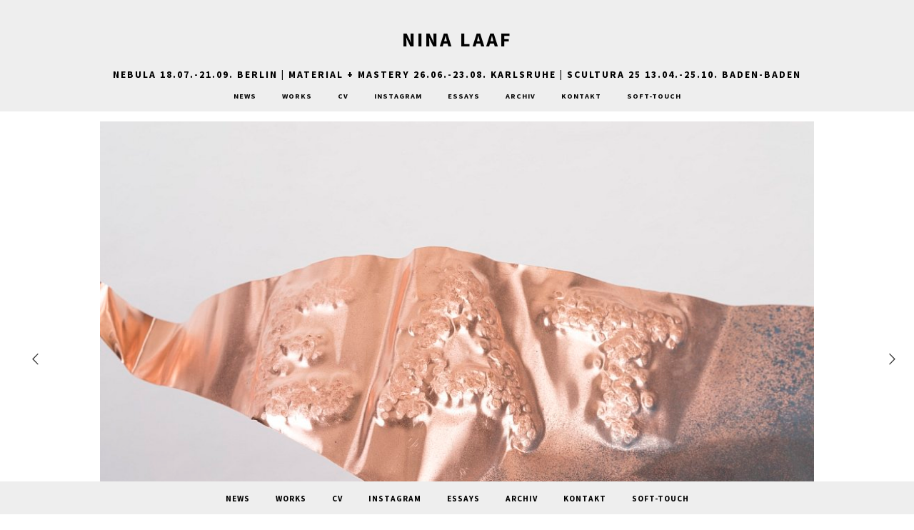

--- FILE ---
content_type: text/html; charset=UTF-8
request_url: https://nina-laaf.de/content/eat/
body_size: 2590
content:
<!DOCTYPE html>
<html class="k-source-content k-lens-content">
<head>
	<!-- Google tag (gtag.js) -->
	<meta charset="utf-8">
	<meta http-equiv="X-UA-Compatible" content="IE=edge,chrome=1">
	<meta name="description" content="EAT" />
	<meta name="author" content="Nina Laaf" />
	<meta name="keywords" content="Nina Laaf, Portfolio, Art, Artist, Kunst, Künstlerin, CV, Lebenslauf, News, Aktuelles, Bildhauer, Skulptur" />
	<meta name="viewport" content="width=device-width, initial-scale=1, minimum-scale=1, maximum-scale=1">
	
	<link rel="stylesheet" type="text/css" href="/koken/storage/themes/chastain-d174e766-5a5f-19eb-d735-5b46ae673a6d/css/normalize.css" />
	<link rel="stylesheet" type="text/css" href="/koken/storage/themes/chastain-d174e766-5a5f-19eb-d735-5b46ae673a6d/css/chevrons.css" />
	<link rel="stylesheet" type="text/css" href="/koken/app/site/themes/common/css/kicons.css?0.22.24" />
	<link id="koken_settings_css_link" rel="stylesheet" type="text/css" href="/settings.css.lens" />
	<link href='//fonts.googleapis.com/css?family=Source+Sans+Pro:400,600,400italic,600italic' rel='stylesheet' type='text/css'>
	<link rel="canonical" href="http://nina-laaf.de/content/eat/">
	<title>EAT - Nina Laaf - Bildhauer, Skulptur, Installation</title>
	<meta property="og:site_name" content="Nina Laaf" />
	<meta property="og:title" content="EAT" />
	<meta property="og:description" content="" />
	<meta property="og:type" content="website" />
	<meta property="og:image" content="https://nina-laaf.de/koken/storage/cache/images/000/176/DSC7634,medium_large.1637350597.jpg" />
	<meta property="og:image:width" content="800" />
	<meta property="og:image:height" content="533" />
	<meta property="og:url" content="http://nina-laaf.de/content/eat/" />

	<!--[if IE]>
	<script src="/koken/app/site/themes/common/js/html5shiv.js"></script>
	<![endif]-->
	<meta name="generator" content="Koken 0.22.24" />
	<meta name="theme" content="Chastain 1.7.1" />
	<script src="//ajax.googleapis.com/ajax/libs/jquery/1.12.4/jquery.min.js"></script>
	<script>window.jQuery || document.write('<script src="/koken/app/site/themes/common/js/jquery.min.js"><\/script>')</script>
	<script src="/koken.js?0.22.24"></script>
	<script>$K.location = $.extend($K.location, {"here":"\/content\/eat\/","parameters":{"page":1,"url":"\/content\/eat\/","base_folder":"\/"},"page_class":"k-source-content k-lens-content"});</script>
	<link rel="alternate" type="application/atom+xml" title="Nina Laaf: All uploads" href="/feed/content/recent.rss" />
	<link rel="alternate" type="application/atom+xml" title="Nina Laaf: Essays" href="/feed/essays/recent.rss" />
	<link rel="alternate" type="application/atom+xml" title="Nina Laaf: Timeline" href="/feed/timeline/recent.rss" />
<script async src="https://www.googletagmanager.com/gtag/js?id=G-161NY4V7L8"></script>
<script>
	  window.dataLayer = window.dataLayer || [];
	  function gtag(){dataLayer.push(arguments);}
	  gtag('js', new Date());
	  gtag('config', 'G-161NY4V7L8');
	</script>
<script src="/koken/storage/themes/chastain-d174e766-5a5f-19eb-d735-5b46ae673a6d/js/global.js"></script>
<script>
	$(function() {
	$('time').timeago();
	});
</script>
</head>
<body class="k-source-content k-lens-content">
	<header class="main">
	<div class="inner">
	<h1>
	<a href="/" title="Home" data-koken-internal>Nina Laaf</a>
	</h1>
	<div class="site_tagline">
	<a href="https://nina-laaf.de/pages/news-aktuelles/">nebula 18.07.-21.09. Berlin | MATERIAL + MASTERY 26.06.-23.08. Karlsruhe | Scultura 25 13.04.-25.10. Baden-Baden</a>
	</div>
	<br>
	<nav>
	        <ul class="k-nav-list k-nav-root "><li><a data-koken-internal title="News" href="/">News</a></li><li><a data-koken-internal title="Works" href="/albums/">Works</a></li><li><a data-koken-internal title="CV" href="/pages/cv/">CV</a></li><li><a target="" title="Instagram" href="https://www.instagram.com/ninalaaf/">Instagram</a></li><li><a data-koken-internal title="Essays" href="/essays/">Essays</a></li><li><a data-koken-internal title="Archiv" href="/pages/archiv/">Archiv</a></li><li><a data-koken-internal title="Kontakt" href="/pages/kontakt-contact/">Kontakt</a></li><li><a title="Soft-Touch" href="https://soft-touch.nina-laaf.de">Soft-Touch</a></li></ul>	</nav>
	
	</div>
	</header>
	<div id="outer">
	<div id="container">

	
	<div class="img">
	<span class="img-wrap">
	<span class="img-pag left"><span>
	<a href="/content/img-3625/" data-bind-to-key="left" title="Previous" data-koken-internal>	<i class="icon-left-open-big"></i>
	</a>
	</span></span>
	<span class="img-pag right"><span>
	<a href="/content/eat-1/" data-bind-to-key="right" title="Next" data-koken-internal>	<i class="icon-right-open-big"></i>
	</a>
	</span></span>
	
	<noscript>
	<img width="100%" class="content k-lazy-loading" alt="EAT" data-lazy-fade="400" src="https://nina-laaf.de/koken/storage/cache/images/000/176/DSC7634,large.1637350597.jpg" />
</noscript>
<img class="content k-lazy-loading" data-alt="EAT" data-lazy-fade="400" data-visibility="public" data-respond-to="width" data-presets="tiny,60,40 small,100,67 medium,480,320 medium_large,800,533 large,1024,683 xlarge,1600,1067 huge,2048,1365" data-base="/koken/storage/cache/images/000/176/DSC7634," data-extension="1637350597.jpg"/>

	</span>
	<span class="img-data">
	
	<span class="img-caption">
	<h4>EAT</h4>
	</span>
	
	<p id="content_dl_link">
	<a href="https://nina-laaf.de/koken/storage/cache/images/000/176/DSC7634,xlarge.1637350597.jpg.dl" title="Download 1600x1067">	Download
	</a>
	</p>
	
	    	
	
	   	<ul class="social-links">
  <li><a href="https://twitter.com/intent/tweet?text=EAT&amp;url=http%3A%2F%2Fnina-laaf.de%2Fcontent%2Feat%2F" class="share_twitter" data-koken-share="twitter" title="Share&nbsp;&quot;EAT&quot;&nbsp;on&nbsp;Twitter"><i class="kicon-twitter"></i></a></li><li><a href="https://www.facebook.com/sharer.php?u=http%3A%2F%2Fnina-laaf.de%2Fcontent%2Feat%2F" class="share_facebook" data-koken-share="facebook" title="Share&nbsp;&quot;EAT&quot;&nbsp;on&nbsp;Facebook"><i class="kicon-facebook"></i></a></li><li><a href="http://pinterest.com/pin/create/button/?url=http%3A%2F%2Fnina-laaf.de%2Fcontent%2Feat%2F&amp;description=EAT&amp;media=https%3A%2F%2Fnina-laaf.de%2Fkoken%2Fstorage%2Fcache%2Fimages%2F000%2F176%2FDSC7634%2Flarge.1637350597.jpg" class="share_pinterest" data-koken-share="pinterest" title="Share&nbsp;&quot;EAT&quot;&nbsp;on&nbsp;Pinterest"><i class="kicon-pinterest"></i></a></li><li><a href="https://www.tumblr.com/widgets/share/tool?caption=%3Cp%3E%3Cstrong%3E%3Ca+href%3D%22http%3A%2F%2Fnina-laaf.de%2Fcontent%2Feat%2F%22+title%3D%22EAT%22%3EEAT%3C%2Fa%3E%3C%2Fstrong%3E%3C%2Fp%3E%3Cp%3E%3C%2Fp%3E&amp;canonicalUrl=http%3A%2F%2Fnina-laaf.de%2Fcontent%2Feat%2F&amp;posttype=photo&amp;content=https%3A%2F%2Fnina-laaf.de%2Fkoken%2Fstorage%2Fcache%2Fimages%2F000%2F176%2FDSC7634%2Flarge.1637350597.jpg" class="share_tumblr" data-koken-share="tumblr" title="Share&nbsp;&quot;EAT&quot;&nbsp;on&nbsp;Tumblr"><i class="kicon-tumblr"></i></a></li><li><a href="https://plus.google.com/share?url=http%3A%2F%2Fnina-laaf.de%2Fcontent%2Feat%2F" class="share_gplus" data-koken-share="google-plus" title="Share&nbsp;&quot;EAT&quot;&nbsp;on&nbsp;Google+"><i class="kicon-gplus"></i></a></li>
</ul>
	
	
	<div id="kdiscuss">
	
	</div>
	
	</span>
	</div>
	

	</div> <!-- close container -->
	</div> <!-- close #outer -->
	
	<footer class="main">
	<nav>
	<ul class="k-nav-list k-nav-root "><li><a data-koken-internal title="News" href="/">News</a></li><li><a data-koken-internal title="Works" href="/albums/">Works</a></li><li><a data-koken-internal title="CV" href="/pages/cv/">CV</a></li><li><a target="" title="Instagram" href="https://www.instagram.com/ninalaaf/">Instagram</a></li><li><a data-koken-internal title="Essays" href="/essays/">Essays</a></li><li><a data-koken-internal title="Archiv" href="/pages/archiv/">Archiv</a></li><li><a data-koken-internal title="Kontakt" href="/pages/kontakt-contact/">Kontakt</a></li><li><a title="Soft-Touch" href="https://soft-touch.nina-laaf.de">Soft-Touch</a></li></ul>	</nav>
	</footer>
	
</body>
</html><!--
	KOKEN DEBUGGING (Longest requests first)
	
	Total API calls: 0
	Total API time: 0ms
	Total time: 40ms
-->

--- FILE ---
content_type: text/css;charset=UTF-8
request_url: https://nina-laaf.de/settings.css.lens
body_size: 4040
content:
@import url(/koken/storage/themes/chastain-d174e766-5a5f-19eb-d735-5b46ae673a6d/css/fonts/default.css);body{font-size:80%;line-hieght:1.5;background:#fff;text-align:center;color:#333333;background:rgb(255, 255, 255);-webkit-font-smoothing:subpixel-antialiased;-webkit-text-size-adjust:100%;-moz-osx-font-smoothing:auto}img{-ms-interpolation-mode:bicubic;vertical-align:bottom}a,a:link,a:visited{color:rgb(0, 0, 0);font-weight:700;text-decoration:none}a:hover{color:rgb(113, 113, 113);text-decoration:underline}h1,h2,h3,h4,h5,h6{font-size:1.1em;color:#000000;font-weight:600}h3,h4{text-transform:uppercase;letter-spacing:1px}small{font-size:80%}.k-video{margin:0 auto}.center{text-align:center}fieldset{border:0;padding:0;margin:0 0 1em}label{font-size:inherit;color:#000000;text-transform:uppercase;letter-spacing:1px;font-weight:700;font-size:.8rem;cursor:pointer;display:block;margin-bottom:.5em}input[type=color],input[type=date],input[type=datetime-local],input[type=datetime],input[type=email],input[type=month],input[type=number],input[type=password],input[type=search],input[type=tel],input[type=text],input[type=time],input[type=url],input[type=week],textarea{-webkit-appearance:none;border-radius:0;background-color:rgb(255, 255, 255);font-family:inherit;border:1px solid #777777;color:#000000;display:block;font-size:.875rem;font-family:inherit!important;margin:0;padding:.5em;width:100%;box-sizing:border-box}input[type=color]:focus,input[type=date]:focus,input[type=datetime-local]:focus,input[type=datetime]:focus,input[type=email]:focus,input[type=month]:focus,input[type=number]:focus,input[type=password]:focus,input[type=search]:focus,input[type=tel]:focus,input[type=text]:focus,input[type=time]:focus,input[type=url]:focus,input[type=week]:focus,textarea:focus{border-color:#000000;outline:none}fieldset[disabled] input[type=color],fieldset[disabled] input[type=date],fieldset[disabled] input[type=datetime-local],fieldset[disabled] input[type=datetime],fieldset[disabled] input[type=email],fieldset[disabled] input[type=month],fieldset[disabled] input[type=number],fieldset[disabled] input[type=password],fieldset[disabled] input[type=search],fieldset[disabled] input[type=tel],fieldset[disabled] input[type=text],fieldset[disabled] input[type=time],fieldset[disabled] input[type=url],fieldset[disabled] input[type=week],fieldset[disabled] textarea,input[type=color]:disabled,input[type=color][disabled],input[type=color][readonly],input[type=date]:disabled,input[type=date][disabled],input[type=date][readonly],input[type=datetime-local]:disabled,input[type=datetime-local][disabled],input[type=datetime-local][readonly],input[type=datetime]:disabled,input[type=datetime][disabled],input[type=datetime][readonly],input[type=email]:disabled,input[type=email][disabled],input[type=email][readonly],input[type=month]:disabled,input[type=month][disabled],input[type=month][readonly],input[type=number]:disabled,input[type=number][disabled],input[type=number][readonly],input[type=password]:disabled,input[type=password][disabled],input[type=password][readonly],input[type=search]:disabled,input[type=search][disabled],input[type=search][readonly],input[type=tel]:disabled,input[type=tel][disabled],input[type=tel][readonly],input[type=text]:disabled,input[type=text][disabled],input[type=text][readonly],input[type=time]:disabled,input[type=time][disabled],input[type=time][readonly],input[type=url]:disabled,input[type=url][disabled],input[type=url][readonly],input[type=week]:disabled,input[type=week][disabled],input[type=week][readonly],textarea:disabled,textarea[disabled],textarea[readonly]{background-color:#ddd;cursor:default}input[type=checkbox],input[type=file],input[type=radio],select{margin:0 0 1rem}input[type=checkbox]+label,input[type=radio]+label{display:inline-block;margin-left:.5rem;margin-right:1rem;margin-bottom:0;vertical-align:baseline}textarea[rows]{height:auto}textarea{max-width:100%}.button,button{border-style:solid;border-width:0;cursor:pointer;font-family:inherit;font-weight:400;line-height:normal;margin:0 0 1em;position:relative;text-decoration:none;text-align:center;-webkit-appearance:none;-moz-appearance:none;border-radius:0;display:inline-block;padding:.5rem 1.5rem;font-size:.9rem;text-transform:uppercase}.button,.button:focus,.button:hover,button,button:focus,button:hover{background-color:#333333;color:#ffffff}.button.large,button.large{padding:1.125rem 2.25rem 1.1875rem;font-size:1.25rem}.button.small,button.small{padding:.875rem 1.75rem .9375rem;font-size:.8125rem}.button.tiny,button.tiny{padding:.625rem 1.25rem .6875rem;font-size:.6875rem}.button.disabled,.button[disabled],button.disabled,button[disabled]{opacity:.5}button::-moz-focus-inner{border:0;padding:0}.k-contact-form{width:70%;margin:0 auto}@media only screen and (max-width:767px){.k-contact-form{width:100%}}.k-contact-form fieldset.k-contact-form-error label{color:red}.k-contact-form-checkbox-field label{text-transform:none;letter-spacing:0}.k-contact-form input[type=email],.k-contact-form input[type=number],.k-contact-form input[type=password],.k-contact-form input[type=search],.k-contact-form input[type=tel],.k-contact-form input[type=text],.k-contact-form input[type=url],.k-contact-form textarea{width:100%}.k-contact-form input[type=email],.k-contact-form input[type=number],.k-contact-form input[type=password],.k-contact-form input[type=search],.k-contact-form input[type=tel],.k-contact-form input[type=text],.k-contact-form input[type=url]{text-align:center}.k-contact-form-success{padding:1em 0;font-size:11px;letter-spacing:1px;text-transform:uppercase;font-weight:400;color:rgb(238, 238, 238)}.k-contact-form-success:before{content:'✔';color:rgb(238, 238, 238);margin-right:6px}.k-contact-form-required-field label:after{content:'*';color:red;margin-left:2px}.k-content-form-processing{opacity:.5}.k-content-form-processing button[type=submit]{pointer-events:none!important}.k-contact-form-error input[type=color],.k-contact-form-error input[type=date],.k-contact-form-error input[type=datetime-local],.k-contact-form-error input[type=datetime],.k-contact-form-error input[type=email],.k-contact-form-error input[type=month],.k-contact-form-error input[type=number],.k-contact-form-error input[type=password],.k-contact-form-error input[type=search],.k-contact-form-error input[type=tel],.k-contact-form-error input[type=text],.k-contact-form-error input[type=time],.k-contact-form-error input[type=url],.k-contact-form-error input[type=week],.k-contact-form-error textarea{border-color:red}.g-recaptcha{margin-bottom:1rem}header.main{width:100%;position:fixed;z-index:1000;top:0;text-align:center;text-transform:uppercase;font-size:.9em;letter-spacing:1px;background:rgb(238, 238, 238)}header.main .inner{padding-bottom:15px;padding-top:15px;margin:0 auto}header.main h1{font-size:28px;font-weight:600;letter-spacing:3px;line-height:1.5;text-transform:uppercase}.site_tagline{font-size:.85em;letter-spacing:2px;font-weight:300}footer.main{width:100%;z-index:9999;position:fixed;bottom:0;text-align:center;background:rgb(238, 238, 238);padding-top:15px;padding-bottom:15px;margin-top:15px}nav,nav ul{margin:0;padding:0}nav ul{list-style:none}nav ul,nav ul li{display:inline-block}nav ul li{text-transform:uppercase;font-size:.9em;margin-right:20px;letter-spacing:1px;font-weight:600}nav ul li:last-child{margin-right:0}nav ul li a{padding:2px 8px}nav ul li a:hover{text-decoration:none}nav ul li a.k-nav-current{border:2px solid #000000}div#outer{width:100%;text-align:center}div#container{margin:0 auto;padding:20px 0;position:relative;max-width:1000px}ul.content-list{padding:0;list-style:none}ul.content-list li{margin:0 0 80px;padding:0;width:100%;display:block;text-align:center}span.img-wrap{position:relative;display:block;line-height:0;margin-bottom:10px}span.img-data{width:60%;display:inline-block}span.img-pag{display:block;position:absolute;height:100%;text-align:center;z-index:1}span.img-pag.left{top:0;left:-100px}span.img-pag.right{top:0;right:-100px}span.img-pag span{position:absolute;top:50%;margin-top:-9px}span.img-pag a{color:#333333;font-size:18px}span.img-pag a:hover{color:#000000}span.img-caption{display:inline-block}span.meta{display:block;text-transform:uppercase;font-size:.82em;letter-spacing:1px}span.meta,span.meta a,span.meta a:visited{color:#777777;font-weight:400}span.meta p{margin:1.2em}span.meta strong{display:block;margin-bottom:4px}img.content{margin:0 auto;max-width:100%;max-height:800px;height:auto}img.content.lbox{cursor:url(/koken/storage/themes/chastain-d174e766-5a5f-19eb-d735-5b46ae673a6d/css/magnify.cur),-moz-zoom-in}div.top{width:65%;margin:0 auto;margin-bottom:80px;max-width:720px}div.img{margin:0 0 80px}.nav{font-weight:600;text-transform:uppercase;letter-spacing:1px;font-size:.9em;margin-top:1.33em}.nav.num{padding:1px 0;text-align:center}.nav.k-pagination-current{text-align:center;padding:1px 6px;border:2px solid #000000}span.album-top-link{display:inline-block;margin-bottom:1em}div.bot{margin-top:80px}div.bot ul{display:table;width:100%;margin:0 auto;border:none;border-collapse:collapse;border-spacing:0}div.bot ul li{display:table-row;width:100%}div.bot ul li span.cell{display:table-cell;vertical-align:top;text-align:center;padding:0 0 80px;font-size:1.1em}div.bot ul li span.cell.left{text-align:left;padding-right:20px;width:25%;white-space:nowrap}div.bot ul li span.cell.middle{width:50%}div.bot ul li span.cell.right{text-align:right;padding-left:20px;width:25%;white-space:nowrap}div.bot ul li span.cell.single{width:100%}#infinite_load_msg{display:none;width:100%;text-align:center;padding-bottom:80px}#infinite_load_msg span{display:inline-block}#infinite_load_msg span:before{margin-right:6px;top:4px;position:relative;content:"";display:inline-block;height:16px;width:16px}#infinite_load_msg span:before,img.k-lazy-loading{background-repeat:no-repeat;background-position:50%;background-size:24px 24px;background-image:url(/koken/storage/themes/chastain-d174e766-5a5f-19eb-d735-5b46ae673a6d/css/white/spinner.svg)}span.covers{width:100%;font-size:0;line-height:0;padding:0;margin:0 0 10px}span.cover,span.covers{display:block;position:relative}span.cover{float:left;padding-left:5px;padding-right:5px;box-sizing:border-box}span.covers.n1 span.cover{width:100%}span.covers.n2 span.cover{width:50%}span.covers.n3 span.cover{width:33.2%}span.covers.n4 span.cover{width:25%}span.covers.n5 span.cover{width:20%}span.covers.n6 span.cover{width:16%}span.cover img.content{margin:0 auto}div#social-bttns{margin:30px 0 0;width:100%;overflow:auto;margin-top:20px}div#social-bttns div.cell{width:50%;float:left;box-sizing:border-box}div#social-bttns div.cell.left{padding-right:5px}div#social-bttns div.cell.right{padding-left:5px}.social-links{margin:2em 0 0;padding:0}.social-links li,.social-links li a{display:inline-block}.social-links li a{font-size:12px;text-align:center;color:#333333;-webkit-transition:color .2s ease-in-out;transition:color .2s ease-in-out;padding:0 5px}.social-links li a:hover{color:rgb(0, 0, 0)}.social-links li a.share_facebook,.social-links li a.share_pinterest{padding-right:3px}.social-album{text-align:center;margin-top:40px}.k-source-content .social-links{margin-bottom:40px}#text{width:75%;margin:0 auto}article{text-align:left;margin-bottom:50px}article header{text-align:center}article .content h1,article .content h2,article .content h3,article .content h4{text-transform:none;letter-spacing:0;margin:.67em 0}article .content blockquote,article .content ol,article .content p,article .content ul{font-size:14px}article .content ul{list-style:disc;list-style-position:inside;margin:0;padding:0}article .content ol{list-style:decimal;list-style-position:inside;margin:0;padding:0}article .content blockquote{font-style:italic;color:#777777}article .content blockquote p{padding:0}article footer{text-align:center;margin:2em 0}article footer strong{display:block}.k-content-embed{margin:1em 0}.k-content-embed,.k-content-embed figcaption{text-align:center}.k-content{margin:0 auto}.k-content img{max-width:100%;height:auto}.k-content-text{margin:5px 0 0}.k-content-title{display:block;font-weight:700}.k-content-caption{font-style:italic;color:#777777}.topics{width:100%}.topics .topic{display:block;width:70%;margin:0 auto 20px;overflow:auto}.topics a{float:left;position:relative;height:100%;width:100%;display:block;margin:10px 0}.topics .cell{width:33%;height:auto;float:left}.topics .caption{display:block}.topics .caption h3{margin:0;padding:0}span.divider{color:#777777!important}div#kdiscuss{margin-top:17px}.archive-head{margin:30px 0 40px;font-style:italic}.archive-head,.archive-head a{color:#777777}.k-nav-breadcrumbs{text-transform:lowercase}.clearfix{*zoom:1}.clearfix:after,.clearfix:before{display:table;content:""}.clearfix:after{clear:both}@media only screen and (min-width:768px) and (max-width:1024px){div#container{width:728px}span.img-data{width:50%}div#text{width:100%}span.img-pag.left{top:0;left:-60px}span.img-pag.right{top:0;right:-40px}}@media only screen and (max-width:767px){header.main{position:relative}header.main hgroup{padding:5px 10px}img.custom_logo{max-width:300px;-webkit-transform:scale(0.5);transform:scale(0.5);-ms-filter:"progid:DXImageTransform.Microsoft.Matrix(M11=0.5, M12=0, M21=0, M22=0.5, SizingMethod='auto expand')";-webkit-transform-origin:50% 50%;transform-origin:50% 50%}div#container{width:300px;padding:20px 10px}div.top{width:100%}img.content{max-height:416px}span.img-wrap{width:240px;margin:0 auto}span.img-data{width:100%}ul.content-list li{margin-bottom:20px}div#text{width:100%}span.img-pag.left{top:0;left:-30px}span.img-pag.right{top:0;right:-10px}}@media only screen and (min-device-width:320px) and (max-device-width:480px){footer.main{position:fixed}div.bot ul li span.cell.left+span.cell{vertical-align:middle}div.bot ul li span.cell.left,div.bot ul li span.cell.right{width:40%;white-space:normal;vertical-align:middle}}@media only screen and (min-width:480px) and (max-width:767px){div#container{width:460px;padding:20px 10px}img.content{max-height:268px}span.img-wrap{width:370px;margin:0 auto}span.img-pag.left{top:0;left:-40px}span.img-pag.right{top:0;right:-20px}}@media only screen and (min-width:1440px){div#container{max-width:1180px}}

.k-mosaic{position:relative;display:block;list-style:none;padding:0;margin:0}.k-mosaic:after,.k-mosaic:before{content:" ";display:table}.k-mosaic:after{clear:both}.k-mosaic>li{display:inline;height:auto;float:left;font-size:0!important;line-height:0!important;box-sizing:border-box}.k-mosaic img{max-height:none!important;vertical-align:baseline}.k-mosaic-1>li{width:100%}.k-mosaic-1>li:nth-of-type(n){clear:none}.k-mosaic-1>li:nth-of-type(1n+1){clear:both}.k-mosaic-2>li{width:50%}.k-mosaic-2>li:nth-of-type(n){clear:none}.k-mosaic-2>li:nth-of-type(2n+1){clear:both}.k-mosaic-3>li{width:33.333333333%}.k-mosaic-3>li:nth-of-type(n){clear:none}.k-mosaic-3>li:nth-of-type(3n+1){clear:both}.k-mosaic-4>li{width:25%}.k-mosaic-4>li:nth-of-type(n){clear:none}.k-mosaic-4>li:nth-of-type(4n+1){clear:both}.k-mosaic-5>li{width:20%}.k-mosaic-5>li:nth-of-type(n){clear:none}.k-mosaic-5>li:nth-of-type(5n+1){clear:both}.k-mosaic-6>li{width:16.66667%}.k-mosaic-6>li:nth-of-type(n){clear:none}.k-mosaic-6>li:nth-of-type(6n+1){clear:both}.k-mosaic-7>li{width:14.28571%}.k-mosaic-7>li:nth-of-type(n){clear:none}.k-mosaic-7>li:nth-of-type(7n+1){clear:both}.k-mosaic-8>li{width:12.5%}.k-mosaic-8>li:nth-of-type(n){clear:none}.k-mosaic-8>li:nth-of-type(8n+1){clear:both}.k-mosaic-9>li{width:11.11111%}.k-mosaic-9>li:nth-of-type(n){clear:none}.k-mosaic-9>li:nth-of-type(9n+1){clear:both}.k-mosaic-10>li{width:10%}.k-mosaic-10>li:nth-of-type(n){clear:none}.k-mosaic-10>li:nth-of-type(10n+1){clear:both}.k-mosaic.edge>li{margin:1px 1px 0 0}.k-mosaic-1.edge li:first-child,.k-mosaic-2.edge>li:nth-of-type(-n+2),.k-mosaic-3.edge>li:nth-of-type(-n+3),.k-mosaic-4.edge>li:nth-of-type(-n+4),.k-mosaic-5.edge>li:nth-of-type(-n+5),.k-mosaic-6.edge>li:nth-of-type(-n+6),.k-mosaic-7.edge>li:nth-of-type(-n+7),.k-mosaic-8.edge>li:nth-of-type(-n+8),.k-mosaic-9.edge>li:nth-of-type(-n+9),.k-mosaic-10.edge>li:nth-of-type(-n+10){margin-top:0!important}.k-mosaic-1.edge li,.k-mosaic-2.edge>li:nth-of-type(2n),.k-mosaic-3.edge>li:nth-of-type(3n),.k-mosaic-4.edge>li:nth-of-type(4n),.k-mosaic-5.edge>li:nth-of-type(5n),.k-mosaic-6.edge>li:nth-of-type(6n),.k-mosaic-7.edge>li:nth-of-type(7n),.k-mosaic-8.edge>li:nth-of-type(8n),.k-mosaic-9.edge>li:nth-of-type(9n),.k-mosaic-10.edge>li:nth-of-type(10n),.k-mosaic-uneven:last-child{margin-right:0!important}.k-mosaic-2.edge>li:nth-of-type(2n+1),.k-mosaic-3.edge>li:nth-of-type(3n+1),.k-mosaic-4.edge>li:nth-of-type(4n+1),.k-mosaic-5.edge>li:nth-of-type(5n+1),.k-mosaic-6.edge>li:nth-of-type(6n+1),.k-mosaic-7.edge>li:nth-of-type(7n+1),.k-mosaic-8.edge>li:nth-of-type(8n+1),.k-mosaic-9.edge>li:nth-of-type(9n+1),.k-mosaic-10.edge>li:nth-of-type(10n+1){margin-left:0!important}

#page-content {
    text-align:left;
}
.site_tagline {
    font-size:1.2em;
}